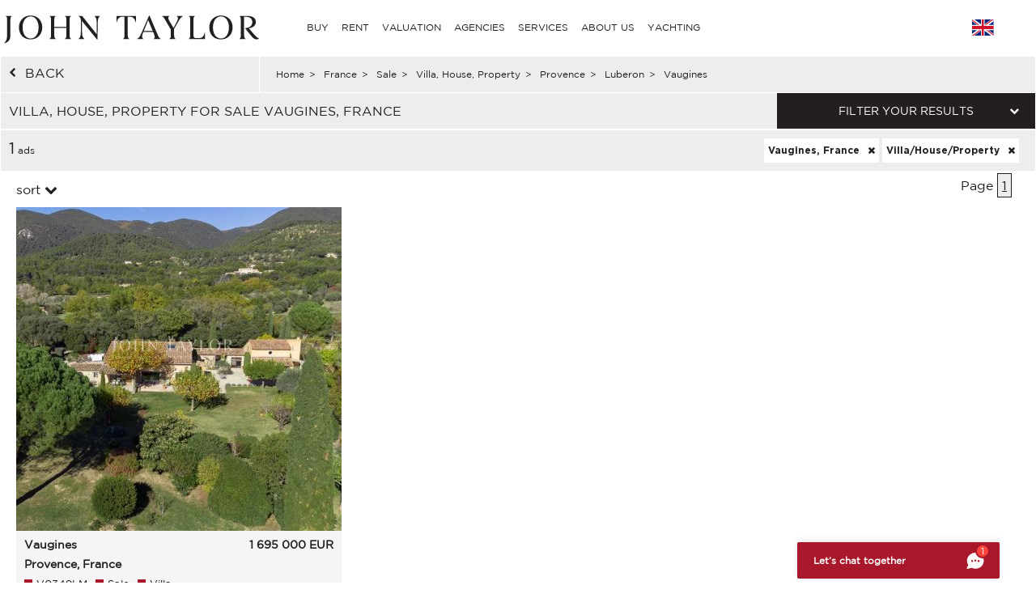

--- FILE ---
content_type: text/html; charset=utf-8
request_url: https://www.john-taylor.com/france/sale/villa-property/provence/luberon/vaugines/
body_size: 13427
content:
<!DOCTYPE html>
<html lang="en-GB">
	<head>
		<!-- Global site tag (gtag.js) - Google Analytics -->
	<!-- Global site tag (gtag.js) - Google Ads: 938168282 -->
	<script async src="https://www.googletagmanager.com/gtag/js?id=UA-7042941-17"></script>
	<script>
		window.dataLayer = window.dataLayer || [];
		function gtag(){dataLayer.push(arguments);}
/*		gtag('set', 'allow_ad_personalization_signals', false);*/
		gtag('js', new Date());

		//Analytics
		gtag('config', 'UA-7042941-17', {
		  'linker': {
		    'domains': ['https://john-taylor.network/', 'https://john-taylor.careers/', 'https://www.john-taylor.fr/', 'https://www.john-taylor.it/', 'https://www.john-taylor.es/', 'https://www.john-taylor.de/', 'https://www.john-taylor.ru.com/', 'https://www.john-taylor.cz/', 'https://www.john-taylor.pt/']
		  }
		});
		//Adwords
		//gtag('config', 'AW-938168282');
		gtag('config', 'AW-938168282', { 'allow_enhanced_conversions':true } );


	//Adwords telClic
	function gtag_report_conversion(url) {
	  var callback = function () {
	    if (typeof(url) != 'undefined') {
	      window.location = url;
	    }
	  };
	  gtag('event', 'conversion', {
	      'send_to': 'AW-938168282/1qRjCKaRoW4Q2p-tvwM',
	      'event_callback': callback
	  });
	  return false;
	}
	</script>
 	<link rel="preload" href="/assets/fonts/gotham/GothamBook.ttf" as="font" crossorigin>
	<link rel="preload" href="/assets/fonts/fontawesome-webfont.woff2?v=4.6.3" as="font" crossorigin>
<!-- 	<link rel="preload" href="/assets/fonts/AustinArtcurial-Light.woff2" as="font" crossorigin> -->


<!-- Google Tag Manager JT ALL -->
<script>(function(w,d,s,l,i){w[l]=w[l]||[];w[l].push({'gtm.start':
new Date().getTime(),event:'gtm.js'});var f=d.getElementsByTagName(s)[0],
j=d.createElement(s),dl=l!='dataLayer'?'&l='+l:'';j.async=true;j.src=
'https://www.googletagmanager.com/gtm.js?id='+i+dl;f.parentNode.insertBefore(j,f);
})(window,document,'script','dataLayer','GTM-PM6Q9TC');</script>
<!-- End Google Tag Manager -->


<style type="text/css">



</style>
	<link rel="stylesheet" href="/assets/compressed.css?style_css=&page=listing&date=2026-01-21_3">
	
	<link rel="canonical" href="https://www.john-taylor.com/france/sale/villa-property/provence/luberon/vaugines/" />
	<link rel="alternate" hreflang="en-GB" href="https://www.john-taylor.com/france/sale/villa-property/provence/luberon/vaugines/" />
	<link rel="alternate" hreflang="fr-FR" href="https://www.john-taylor.fr/france/vente/maison-villa-propriete/provence/luberon/vaugines/" />
	<link rel="alternate" hreflang="it-IT" href="https://www.john-taylor.it/francia/vendita/casa-villa-proprieta/provenza/luberon/vaugines/" />
	<link rel="alternate" hreflang="es-ES" href="https://www.john-taylor.es/francia/venta/casa-villa-propiedad/provenza/luberon/vaugines/" />
	<link rel="alternate" hreflang="de-DE" href="https://www.john-taylor.de/frankreich/verkauf/wohnung-haus-villa/provence/luberon/vaugines/" />
	<link rel="alternate" hreflang="ru-RU" href="https://www.john-taylor.ru.com/francija/prodaza/dom-villa-svoystvo/provans/ljuberon/vaugines/" />
	<link rel="alternate" hreflang="cs-CZ" href="https://www.john-taylor.cz/francie/prodej/provence/luberon/vaugines/" />
		<meta charset="utf-8">
		<base href="https://www.john-taylor.com/">
		<title>Sale villa, house, property Vaugines, France</title>
		<meta name="description" content="Villa, House, Property for sale Vaugines, France, our agency offers ads property selection, villa, house, property Vaugines, France." />
		<meta prefix="og: http://ogp.me/ns#"  property="og:type" content="website" />
		<meta prefix="og: http://ogp.me/ns#"  property="og:title" content="Sale villa, house, property Vaugines, France" />
		<meta prefix="og: http://ogp.me/ns#"  property="og:description" content="Villa, House, Property for sale Vaugines, France, our agency offers ads property selection, villa, house, property Vaugines, France." />
		<meta prefix="og: http://ogp.me/ns#"  property="og:image" content="https://www.john-taylor.com/images/home/share.jpg" />
		<meta prefix="og: http://ogp.me/ns#"  property="og:url" content="https://www.john-taylor.com/france/sale/villa-property/provence/luberon/vaugines/" />
		<link href="https://www.john-taylor.com/images/home/share.jpg" rel="image_src"  />
		<meta name="viewport" content="width=device-width, initial-scale=1.0" />
		
		<!--[if gte IE 9]>
			<link rel="stylesheet" type="text/css" href="https://www.john-taylor.com/assets/css/ie9.css" />
		<![endif]-->
		<link rel="shortcut icon" href="https://www.john-taylor.com/favicon.gif">
		
		
				<script type="text/javascript" src="//static.criteo.net/js/ld/ld.js" async="true"></script>
		<script type="text/javascript">
			window.criteo_q = window.criteo_q || [];
			window.criteo_q.push(
			{ event: "setAccount", account: 20920 },
			{ event: "setSiteType", type: "d" },
			{ event: "setEmail", email: "" },
			{ event: "viewList", item: ["V0349LM"] }
			);
		</script>
		
	</head>
	<body onload="searchFormLoad();">

		<header>
				<style type="text/css">
		@media only screen and (max-width: 768px) {.cell-logo img {max-width: 230px !important;}} @media only screen and (min-width: 769px){.logosvg {padding: 5px 0px 0;}}
	</style>
	<nav id="nav-panel" class="box-outer row">
	<div class="box-inner row innercssmenu">
	<div class="cell col-md-3 col-xs-8 cell-logo" id='logo'>
		<a class="logoa" title="John Taylor" href="https://www.john-taylor.com/">
			<img class="logosvg" src="/images/logo-jt-black_v2.svg" alt="John Taylor">
		</a>
	</div>
	<div id="cssmenu" class="cell col-md-8 col-xs-2 cell-nav">
		<ul>
<li>
<a href="https://www.john-taylor.com/france/sale/villa-property/provence/luberon/vaugines/#" title="BUY" >BUY</a>
<ul>
<li>
<a href="https://www.john-taylor.com/caribbean/sale/" title="Sale CARIBBEAN" >CARIBBEAN</a>
</li>
<li>
<a href="https://www.john-taylor.com/cyprus/sale/" title="Sale CYPRUS" >CYPRUS</a>
<ul>
<li>
<a href="https://www.john-taylor.com/cyprus/sale/famagusta/" title="Sale FAMAGUSTA" >FAMAGUSTA</a>
</li>
<li>
<a href="https://www.john-taylor.com/cyprus/sale/limassol/" title="Sale LIMASSOL" >LIMASSOL</a>
</li>
<li>
<a href="https://www.john-taylor.com/cyprus/sale/nicosia/" title="Sale NICOSIA" >NICOSIA</a>
</li>
<li>
<a href="https://www.john-taylor.com/cyprus/sale/paphos/" title="Sale PAPHOS" >PAPHOS</a>
</li>
</ul>
</li>
<li>
<a href="https://www.john-taylor.com/france/sale/" title="Sale FRANCE" >FRANCE</a>
<ul>
<li>
<a href="https://www.john-taylor.com/france/sale/french-alps/" title="Sale FRENCH ALPS" >FRENCH ALPS</a>
</li>
<li>
<a href="https://www.john-taylor.com/france/sale/french-riviera-cote-d-azur/" title="Sale FRENCH RIVIERA" >FRENCH RIVIERA</a>
</li>
<li>
<a href="https://www.john-taylor.com/france/sale/normandy/" title="Sale NORMANDY" >NORMANDY</a>
</li>
<li>
<a href="https://www.john-taylor.com/france/sale/paris/" title="Sale PARIS" >PARIS</a>
</li>
<li>
<a href="https://www.john-taylor.com/france/sale/provence/" title="Sale PROVENCE" >PROVENCE</a>
</li>
<li>
<a href="https://www.john-taylor.com/france/sale/rhone-alpes/" title="Sale RHÔNE-ALPES" >RHÔNE-ALPES</a>
</li>
<li>
<a href="https://www.john-taylor.com/france/sale/south-west/" title="Sale SOUTH WEST" >SOUTH WEST</a>
</li>
</ul>
</li>
<li>
<a href="https://www.john-taylor.com/italy/sale/" title="Sale ITALY" >ITALY</a>
<ul>
<li>
<a href="https://www.john-taylor.com/italy/sale/lake-como/" title="Sale COMO" >COMO</a>
</li>
<li>
<a href="https://www.john-taylor.com/italy/sale/milan/" title="Sale MILAN" >MILAN</a>
</li>
<li>
<a href="https://www.john-taylor.com/italy/sale/tuscany/" title="Sale TUSCANY" >TUSCANY</a>
</li>
</ul>
</li>
<li>
<a href="https://www.john-taylor.com/morocco/sale/" title="Sale MOROCCO" >MOROCCO</a>
<ul>
<li>
<a href="https://www.john-taylor.com/morocco/sale/essaouira/" title="Sale ESSAOUIRA" >ESSAOUIRA</a>
</li>
<li>
<a href="https://www.john-taylor.com/morocco/sale/marrakech/" title="Sale MARRAKECH" >MARRAKECH</a>
</li>
<li>
<a href="https://www.john-taylor.com/morocco/sale/tanger/" title="Sale TANGER" >TANGER</a>
</li>
</ul>
</li>
<li>
<a href="https://www.john-taylor.com/portugal/sale/" title="Sale PORTUGAL" >PORTUGAL</a>
<ul>
<li>
<a href="https://www.john-taylor.com/portugal/sale/cascais/" title="Sale CASCAIS" >CASCAIS</a>
</li>
<li>
<a href="https://www.john-taylor.com/portugal/sale/comporta/" title="Sale COMPORTA" >COMPORTA</a>
</li>
<li>
<a href="https://www.john-taylor.com/portugal/sale/lisbon/" title="Sale LISBON" >LISBON</a>
</li>
</ul>
</li>
<li>
<a href="https://www.john-taylor.com/principality-of-monaco/sale/" title="Sale PRINCIPALITY OF MONACO" >PRINCIPALITY OF MONACO</a>
<ul>
<li>
<a href="https://www.john-taylor.com/principality-of-monaco/sale/carre-d-or/" title="Sale CARRÉ D'OR" >CARRÉ D'OR</a>
</li>
<li>
<a href="https://www.john-taylor.com/principality-of-monaco/sale/fontvieille/" title="Sale FONTVIEILLE" >FONTVIEILLE</a>
</li>
<li>
<a href="https://www.john-taylor.com/principality-of-monaco/sale/jardin-exotique/" title="Sale JARDIN EXOTIQUE" >JARDIN EXOTIQUE</a>
</li>
<li>
<a href="https://www.john-taylor.com/principality-of-monaco/sale/la-condamine/" title="Sale LA CONDAMINE" >LA CONDAMINE</a>
</li>
<li>
<a href="https://www.john-taylor.com/principality-of-monaco/sale/larvotto/" title="Sale LARVOTTO" >LARVOTTO</a>
</li>
<li>
<a href="https://www.john-taylor.com/principality-of-monaco/sale/monte-carlo/" title="Sale MONTE-CARLO" >MONTE-CARLO</a>
</li>
</ul>
</li>
<li>
<a href="https://www.john-taylor.com/spain/sale/" title="Sale SPAIN" >SPAIN</a>
<ul>
<li>
<a href="https://www.john-taylor.com/spain/sale/andalusia/" title="Sale ANDALUSIA" >ANDALUSIA</a>
</li>
<li>
<a href="https://www.john-taylor.com/spain/sale/castile-and-leon/" title="Sale CASTILE AND LEÓN" >CASTILE AND LEÓN</a>
</li>
<li>
<a href="https://www.john-taylor.com/spain/sale/castilla-la-mancha/" title="Sale CASTILLA-LA MANCHA" >CASTILLA-LA MANCHA</a>
</li>
<li>
<a href="https://www.john-taylor.com/spain/sale/catalonia/" title="Sale CATALONIA" >CATALONIA</a>
</li>
<li>
<a href="https://www.john-taylor.com/spain/sale/comunidad-valenciana/" title="Sale COMUNIDAD VALENCIANA" >COMUNIDAD VALENCIANA</a>
</li>
<li>
<a href="https://www.john-taylor.com/spain/sale/galicia/" title="Sale GALICIA" >GALICIA</a>
</li>
<li>
<a href="https://www.john-taylor.com/spain/sale/ibiza/" title="Sale IBIZA" >IBIZA</a>
</li>
<li>
<a href="https://www.john-taylor.com/spain/sale/madrid/" title="Sale MADRID" >MADRID</a>
</li>
<li>
<a href="https://www.john-taylor.com/spain/sale/madrid-surroundings/" title="Sale MADRID SURROUNDINGS" >MADRID SURROUNDINGS</a>
</li>
<li>
<a href="https://www.john-taylor.com/spain/sale/mallorca/" title="Sale MALLORCA" >MALLORCA</a>
</li>
<li>
<a href="https://www.john-taylor.com/spain/sale/menorca/" title="Sale MENORCA" >MENORCA</a>
</li>
</ul>
</li>
<li>
<a href="https://www.john-taylor.com/switzerland/sale/" title="Sale SWITZERLAND" >SWITZERLAND</a>
<ul>
<li>
<a href="https://www.john-taylor.com/switzerland/sale/fribourg/" title="Sale FRIBOURG" >FRIBOURG</a>
</li>
<li>
<a href="https://www.john-taylor.com/switzerland/sale/geneva/" title="Sale GENEVA" >GENEVA</a>
</li>
<li>
<a href="https://www.john-taylor.com/switzerland/sale/swiss-alps/" title="Sale SWISS ALPS" >SWISS ALPS</a>
</li>
<li>
<a href="https://www.john-taylor.com/switzerland/sale/vaud/" title="Sale VAUD" >VAUD</a>
</li>
</ul>
</li>
<li>
<a href="https://www.john-taylor.com/uae/sale/" title="Sale United Arab Emirates" >United Arab Emirates</a>
</li>
<li>
<a href="https://www.john-taylor.com/united-states/sale/" title="Sale UNITED STATES" >UNITED STATES</a>
<ul>
<li>
<a href="https://www.john-taylor.com/united-states/sale/new-york/" title="Sale NEW YORK" >NEW YORK</a>
</li>
<li>
<a href="https://www.john-taylor.com/united-states/sale/south-florida/" title="Sale SOUTH FLORIDA" >SOUTH FLORIDA</a>
</li>
</ul>
</li>
</ul>
</li>
<li>
<a href="https://www.john-taylor.com/france/sale/villa-property/provence/luberon/vaugines/#" title="RENT" >RENT</a>
<ul>
<li>
<a href="https://www.john-taylor.com/france/sale/villa-property/provence/luberon/vaugines/#" title="HOLIDAYS" >HOLIDAYS</a>
<ul>
<li>
<a href="https://www.john-taylor.com/caribbean/seasonal-rental/" title="Seasonal rental CARIBBEAN" >CARIBBEAN</a>
</li>
<li>
<a href="https://www.john-taylor.com/france/seasonal-rental/" title="Seasonal rental FRANCE" >FRANCE</a>
<ul>
<li>
<a href="https://www.john-taylor.com/france/seasonal-rental/french-riviera-cote-d-azur/" title="Seasonal rental FRENCH RIVIERA" >FRENCH RIVIERA</a>
</li>
<li>
<a href="https://www.john-taylor.com/france/seasonal-rental/provence/" title="Seasonal rental PROVENCE" >PROVENCE</a>
</li>
<li>
<a href="https://www.john-taylor.com/france/seasonal-rental/south-west/" title="Seasonal rental SOUTH WEST" >SOUTH WEST</a>
</li>
</ul>
</li>
<li>
<a href="https://www.john-taylor.com/portugal/seasonal-rental/" title="Seasonal rental PORTUGAL" >PORTUGAL</a>
</li>
<li>
<a href="https://www.john-taylor.com/spain/seasonal-rental/" title="Seasonal rental SPAIN" >SPAIN</a>
<ul>
<li>
<a href="https://www.john-taylor.com/spain/seasonal-rental/ibiza/" title="Seasonal rental IBIZA" >IBIZA</a>
</li>
<li>
<a href="https://www.john-taylor.com/spain/seasonal-rental/mallorca/" title="Seasonal rental MALLORCA" >MALLORCA</a>
</li>
<li>
<a href="https://www.john-taylor.com/spain/seasonal-rental/menorca/" title="Seasonal rental MENORCA" >MENORCA</a>
</li>
</ul>
</li>
<li>
<a href="https://www.john-taylor.com/switzerland/seasonal-rental/" title="Seasonal rental SWITZERLAND" >SWITZERLAND</a>
</li>
</ul>
</li>
<li>
<a href="https://www.john-taylor.com/france/sale/villa-property/provence/luberon/vaugines/#" title="EVENTS" >EVENTS</a>
<ul>
<li>
<a href="https://www.john-taylor.com/france/event/" title="Event FRANCE" >FRANCE</a>
</li>
</ul>
</li>
<li>
<a href="https://www.john-taylor.com/france/sale/villa-property/provence/luberon/vaugines/#" title="LONG TERM" >LONG TERM</a>
<ul>
<li>
<a href="https://www.john-taylor.com/cyprus/rental/" title="Rental CYPRUS" >CYPRUS</a>
</li>
<li>
<a href="https://www.john-taylor.com/france/rental/" title="Rental FRANCE" >FRANCE</a>
<ul>
<li>
<a href="https://www.john-taylor.com/france/rental/french-riviera-cote-d-azur/" title="Rental FRENCH RIVIERA" >FRENCH RIVIERA</a>
</li>
<li>
<a href="https://www.john-taylor.com/france/rental/paris/" title="Rental PARIS" >PARIS</a>
</li>
<li>
<a href="https://www.john-taylor.com/france/rental/provence/" title="Rental PROVENCE" >PROVENCE</a>
</li>
<li>
<a href="https://www.john-taylor.com/france/rental/south-west/" title="Rental SOUTH WEST" >SOUTH WEST</a>
</li>
</ul>
</li>
<li>
<a href="https://www.john-taylor.com/italy/rental/" title="Rental ITALY" >ITALY</a>
<ul>
<li>
<a href="https://www.john-taylor.com/italy/rental/lake-como/" title="Rental COMO" >COMO</a>
</li>
<li>
<a href="https://www.john-taylor.com/italy/rental/milan/" title="Rental MILAN" >MILAN</a>
</li>
<li>
<a href="https://www.john-taylor.com/italy/rental/tuscany/" title="Rental TUSCANY" >TUSCANY</a>
</li>
</ul>
</li>
<li>
<a href="https://www.john-taylor.com/portugal/rental/" title="Rental PORTUGAL" >PORTUGAL</a>
</li>
<li>
<a href="https://www.john-taylor.com/principality-of-monaco/rental/" title="Rental PRINCIPALITY OF MONACO" >PRINCIPALITY OF MONACO</a>
<ul>
<li>
<a href="https://www.john-taylor.com/principality-of-monaco/rental/carre-d-or/" title="Rental CARRÉ D'OR" >CARRÉ D'OR</a>
</li>
<li>
<a href="https://www.john-taylor.com/principality-of-monaco/rental/fontvieille/" title="Rental FONTVIEILLE" >FONTVIEILLE</a>
</li>
<li>
<a href="https://www.john-taylor.com/principality-of-monaco/rental/moneghetti/" title="Rental MONEGHETTI" >MONEGHETTI</a>
</li>
<li>
<a href="https://www.john-taylor.com/principality-of-monaco/rental/monte-carlo/" title="Rental MONTE-CARLO" >MONTE-CARLO</a>
</li>
</ul>
</li>
<li>
<a href="https://www.john-taylor.com/spain/rental/" title="Rental SPAIN" >SPAIN</a>
<ul>
<li>
<a href="https://www.john-taylor.com/spain/rental/ibiza/" title="Rental IBIZA" >IBIZA</a>
</li>
<li>
<a href="https://www.john-taylor.com/spain/rental/madrid/" title="Rental MADRID" >MADRID</a>
</li>
<li>
<a href="https://www.john-taylor.com/spain/rental/madrid-surroundings/" title="Rental MADRID SURROUNDINGS" >MADRID SURROUNDINGS</a>
</li>
<li>
<a href="https://www.john-taylor.com/spain/rental/mallorca/" title="Rental MALLORCA" >MALLORCA</a>
</li>
</ul>
</li>
<li>
<a href="https://www.john-taylor.com/switzerland/rental/" title="Rental SWITZERLAND" >SWITZERLAND</a>
<ul>
<li>
<a href="https://www.john-taylor.com/switzerland/rental/swiss-alps/" title="Rental SWISS ALPS" >SWISS ALPS</a>
</li>
<li>
<a href="https://www.john-taylor.com/switzerland/rental/vaud/" title="Rental VAUD" >VAUD</a>
</li>
</ul>
</li>
<li>
<a href="https://www.john-taylor.com/uae/rental/" title="Rental United Arab Emirates" >United Arab Emirates</a>
</li>
<li>
<a href="https://www.john-taylor.com/united-states/rental/" title="Rental UNITED STATES" >UNITED STATES</a>
</li>
</ul>
</li>
</ul>
</li>
<li>
<a href="https://www.john-taylor.com/luxury-property-valuation/" title="VALUATION" >VALUATION</a>
</li>
<li>
<a href="https://www.john-taylor.com/france/sale/villa-property/provence/luberon/vaugines/#" title="AGENCIES" >AGENCIES</a>
<ul>
<li>
<a href="https://www.john-taylor.com/luxury-real-estate-agency/andorra/" title="AGENCIES ANDORRA" >ANDORRA</a>
</li>
<li>
<a href="https://www.john-taylor.com/luxury-real-estate-agency/saint-barthelemy/" title="AGENCIES CARIBBEAN" >CARIBBEAN</a>
</li>
<li>
<a href="https://www.john-taylor.com/luxury-real-estate-agency/cyprus/" title="AGENCIES CYPRUS" >CYPRUS</a>
</li>
<li>
<a href="https://www.john-taylor.com/france/sale/villa-property/provence/luberon/vaugines/#" title="AGENCIES FRANCE" >FRANCE</a>
<ul>
<li>
<a href="https://www.john-taylor.com/luxury-real-estate-agency/aix-en-provence/" title="AGENCIES AIX-EN-PROVENCE" >AIX-EN-PROVENCE</a>
</li>
<li>
<a href="https://www.john-taylor.com/luxury-real-estate-agency/alpilles/" title="AGENCIES ALPILLES" >ALPILLES</a>
</li>
<li>
<a href="https://www.john-taylor.com/luxury-real-estate-agency/bordeaux/" title="AGENCIES BORDEAUX" >BORDEAUX</a>
</li>
<li>
<a href="https://www.john-taylor.com/luxury-real-estate-agency/cannes/" title="AGENCIES CANNES" >CANNES</a>
</li>
<li>
<a href="https://www.john-taylor.com/luxury-real-estate-agency/cap-d-antibes/" title="AGENCIES CAP D'ANTIBES" >CAP D'ANTIBES</a>
</li>
<li>
<a href="https://www.john-taylor.com/luxury-real-estate-agency/cap-ferret/" title="AGENCIES CAP FERRET" >CAP FERRET</a>
</li>
<li>
<a href="https://www.john-taylor.com/luxury-real-estate-agency/deauville/" title="AGENCIES DEAUVILLE" >DEAUVILLE</a>
</li>
<li>
<a href="https://www.john-taylor.com/luxury-real-estate-agency/fayence/" title="AGENCIES FAYENCE" >FAYENCE</a>
</li>
<li>
<a href="https://www.john-taylor.com/luxury-real-estate-agency/luberon/" title="AGENCIES LUBERON" >LUBERON</a>
</li>
<li>
<a href="https://www.john-taylor.com/luxury-real-estate-agency/lyon/" title="AGENCIES LYON" >LYON</a>
</li>
<li>
<a href="https://www.john-taylor.com/luxury-real-estate-agency/marseille/" title="AGENCIES MARSEILLE" >MARSEILLE</a>
</li>
<li>
<a href="https://www.john-taylor.com/luxury-real-estate-agency/megeve/" title="AGENCIES MEGEVE" >MEGEVE</a>
</li>
<li>
<a href="https://www.john-taylor.com/luxury-real-estate-agency/mougins/" title="AGENCIES MOUGINS" >MOUGINS</a>
</li>
<li>
<a href="https://www.john-taylor.com/france/sale/villa-property/provence/luberon/vaugines/#" title="PARIS AND SUROUNDING" >PARIS AND SUROUNDING</a>
<ul>
<li id="paris_24852">
<a href="https://www.john-taylor.com/luxury-real-estate-agency/around-paris/" title="AGENCIES AROUND PARIS" >AROUND PARIS</a>
</li>
<li id="paris_3249">
<a href="https://www.john-taylor.com/luxury-real-estate-agency/paris/" title="AGENCIES PARIS" >PARIS</a>
</li>
</ul>
</li>
<li>
<a href="https://www.john-taylor.com/luxury-real-estate-agency/pyla-arcachon/" title="AGENCIES PYLA - ARCACHON" >PYLA - ARCACHON</a>
</li>
<li>
<a href="https://www.john-taylor.com/luxury-real-estate-agency/saint-jean-cap-ferrat/" title="AGENCIES SAINT JEAN CAP FERRAT" >SAINT JEAN CAP FERRAT</a>
</li>
<li>
<a href="https://www.john-taylor.com/luxury-real-estate-agency/saint-paul-de-vence/" title="AGENCIES SAINT-PAUL DE VENCE" >SAINT-PAUL DE VENCE</a>
</li>
<li>
<a href="https://www.john-taylor.com/luxury-real-estate-agency/saint-tropez/" title="AGENCIES SAINT-TROPEZ" >SAINT-TROPEZ</a>
</li>
<li>
<a href="https://www.john-taylor.com/luxury-real-estate-agency/sanary-sur-mer/" title="AGENCIES SANARY-SUR-MER" >SANARY-SUR-MER</a>
</li>
<li>
<a href="https://www.john-taylor.com/luxury-real-estate-agency/valbonne/" title="AGENCIES VALBONNE" >VALBONNE</a>
</li>
</ul>
</li>
<li>
<a href="https://www.john-taylor.com/france/sale/villa-property/provence/luberon/vaugines/#" title="AGENCIES ITALY" >ITALY</a>
<ul>
<li>
<a href="https://www.john-taylor.com/luxury-real-estate-agency/milan/" title="AGENCIES MILAN" >MILAN</a>
</li>
<li>
<a href="https://www.john-taylor.com/luxury-real-estate-agency/tuscany/" title="AGENCIES TUSCANY" >TUSCANY</a>
</li>
</ul>
</li>
<li>
<a href="https://www.john-taylor.com/luxury-real-estate-agency/marrakech/" title="AGENCIES MOROCCO" >MOROCCO</a>
</li>
<li>
<a href="https://www.john-taylor.com/france/sale/villa-property/provence/luberon/vaugines/#" title="AGENCIES PORTUGAL" >PORTUGAL</a>
<ul>
<li>
<a href="https://www.john-taylor.com/luxury-real-estate-agency/comporta/" title="AGENCIES COMPORTA" >COMPORTA</a>
</li>
<li>
<a href="https://www.john-taylor.com/luxury-real-estate-agency/lisbon/" title="AGENCIES LISBON" >LISBON</a>
</li>
</ul>
</li>
<li>
<a href="https://www.john-taylor.com/luxury-real-estate-agency/monaco/" title="AGENCIES PRINCIPALITY OF MONACO" >PRINCIPALITY OF MONACO</a>
</li>
<li>
<a href="https://www.john-taylor.com/france/sale/villa-property/provence/luberon/vaugines/#" title="AGENCIES SPAIN" >SPAIN</a>
<ul>
<li>
<a href="https://www.john-taylor.com/luxury-real-estate-agency/ibiza/" title="AGENCIES IBIZA" >IBIZA</a>
</li>
<li>
<a href="https://www.john-taylor.com/luxury-real-estate-agency/madrid-chamartin/" title="AGENCIES MADRID - CHAMARTÍN" >MADRID - CHAMARTÍN</a>
</li>
<li>
<a href="https://www.john-taylor.com/luxury-real-estate-agency/madrid-chamberi/" title="AGENCIES MADRID - CHAMBERÍ/CENTRO" >MADRID - CHAMBERÍ/CENTRO</a>
</li>
<li>
<a href="https://www.john-taylor.com/luxury-real-estate-agency/pozuelo-de-alarcon/" title="AGENCIES MADRID - POZUELO" >MADRID - POZUELO</a>
</li>
<li>
<a href="https://www.john-taylor.com/luxury-real-estate-agency/madrid/" title="AGENCIES MADRID - SALAMANCA" >MADRID - SALAMANCA</a>
</li>
<li>
<a href="https://www.john-taylor.com/luxury-real-estate-agency/palma-de-mallorca/" title="AGENCIES MALLORCA - PALMA" >MALLORCA - PALMA</a>
</li>
<li>
<a href="https://www.john-taylor.com/luxury-real-estate-agency/santa-ponsa/" title="AGENCIES MALLORCA - SANTA PONSA" >MALLORCA - SANTA PONSA</a>
</li>
<li>
<a href="https://www.john-taylor.com/luxury-real-estate-agency/menorca/" title="AGENCIES MENORCA" >MENORCA</a>
</li>
</ul>
</li>
<li>
<a href="https://www.john-taylor.com/france/sale/villa-property/provence/luberon/vaugines/#" title="AGENCIES SWITZERLAND" >SWITZERLAND</a>
<ul>
<li>
<a href="https://www.john-taylor.com/luxury-real-estate-agency/crans-montana/" title="AGENCIES CRANS-MONTANA" >CRANS-MONTANA</a>
</li>
<li>
<a href="https://www.john-taylor.com/luxury-real-estate-agency/geneva/" title="AGENCIES GENEVA" >GENEVA</a>
</li>
<li>
<a href="https://www.john-taylor.com/luxury-real-estate-agency/gstaad/" title="AGENCIES GSTAAD" >GSTAAD</a>
</li>
<li>
<a href="https://www.john-taylor.com/luxury-real-estate-agency/lausanne/" title="AGENCIES LAUSANNE" >LAUSANNE</a>
</li>
<li>
<a href="https://www.john-taylor.com/luxury-real-estate-agency/montreux/" title="AGENCIES MONTREUX - NYON" >MONTREUX - NYON</a>
</li>
<li>
<a href="https://www.john-taylor.com/luxury-real-estate-agency/sion/" title="AGENCIES SION" >SION</a>
</li>
<li>
<a href="https://www.john-taylor.com/luxury-real-estate-agency/verbier/" title="AGENCIES VERBIER" >VERBIER</a>
</li>
</ul>
</li>
<li>
<a href="https://www.john-taylor.com/luxury-real-estate-agency/dubai/" title="AGENCIES UNITED ARAB EMIRATES" >UNITED ARAB EMIRATES</a>
</li>
</ul>
</li>
<li>
<a href="https://www.john-taylor.com/france/sale/villa-property/provence/luberon/vaugines/#" title="SERVICES" >SERVICES</a>
<ul>
<li>
<a href="https://www.john-taylor.com/property-management/" title="PROPERTY MANAGEMENT" >PROPERTY MANAGEMENT</a>
</li>
<li>
<a href="https://www.john-taylor.com/france/sale/villa-property/provence/luberon/vaugines/#" title="DEVELOPMENT" >DEVELOPMENT</a>
<ul>
<li>
<a href="https://www.john-taylor.com/cyprus/new-construction/" title="New construction CYPRUS" >CYPRUS</a>
<ul>
<li>
<a href="https://www.john-taylor.com/cyprus/new-construction/limassol/" title="New construction LIMASSOL" >LIMASSOL</a>
</li>
<li>
<a href="https://www.john-taylor.com/cyprus/new-construction/nicosia/" title="New construction NICOSIA" >NICOSIA</a>
</li>
<li>
<a href="https://www.john-taylor.com/cyprus/new-construction/paphos/" title="New construction PAPHOS" >PAPHOS</a>
</li>
</ul>
</li>
<li>
<a href="https://www.john-taylor.com/portugal/new-construction/" title="New construction PORTUGAL" >PORTUGAL</a>
<ul>
<li>
<a href="https://www.john-taylor.com/portugal/new-construction/comporta/" title="New construction COMPORTA" >COMPORTA</a>
</li>
<li>
<a href="https://www.john-taylor.com/portugal/new-construction/lisbon/" title="New construction LISBON" >LISBON</a>
</li>
</ul>
</li>
<li>
<a href="https://www.john-taylor.com/spain/new-construction/" title="New construction SPAIN" >SPAIN</a>
<ul>
<li>
<a href="https://www.john-taylor.com/spain/new-construction/andalusia/" title="New construction ANDALUSIA" >ANDALUSIA</a>
</li>
<li>
<a href="https://www.john-taylor.com/spain/new-construction/catalonia/" title="New construction CATALONIA" >CATALONIA</a>
</li>
<li>
<a href="https://www.john-taylor.com/spain/new-construction/ibiza/" title="New construction IBIZA" >IBIZA</a>
</li>
<li>
<a href="https://www.john-taylor.com/spain/new-construction/madrid/" title="New construction MADRID" >MADRID</a>
</li>
<li>
<a href="https://www.john-taylor.com/spain/new-construction/madrid-surroundings/" title="New construction MADRID SURROUNDINGS" >MADRID SURROUNDINGS</a>
</li>
<li>
<a href="https://www.john-taylor.com/spain/new-construction/mallorca/" title="New construction MALLORCA" >MALLORCA</a>
</li>
<li>
<a href="https://www.john-taylor.com/spain/new-construction/menorca/" title="New construction MENORCA" >MENORCA</a>
</li>
</ul>
</li>
<li>
<a href="https://www.john-taylor.com/switzerland/new-construction/" title="New construction SWITZERLAND" >SWITZERLAND</a>
</li>
<li>
<a href="https://www.john-taylor.com/uae/new-construction/" title="New construction United Arab Emirates" >United Arab Emirates</a>
</li>
</ul>
</li>
<li>
<a href="https://www.john-taylor.com/france/sale/villa-property/provence/luberon/vaugines/#" title="BUSINESSES" >BUSINESSES</a>
<ul>
<li>
<a href="https://www.john-taylor.com/cyprus/businesses/" title="BUSINESSES CYPRUS" >CYPRUS</a>
</li>
<li>
<a href="https://www.john-taylor.com/france/businesses/" title="BUSINESSES FRANCE" >FRANCE</a>
</li>
<li>
<a href="https://www.john-taylor.com/italy/businesses/" title="BUSINESSES ITALY" >ITALY</a>
</li>
<li>
<a href="https://www.john-taylor.com/principality-of-monaco/businesses/" title="BUSINESSES PRINCIPALITY OF MONACO" >PRINCIPALITY OF MONACO</a>
<ul>
<li>
<a href="https://www.john-taylor.com/principality-of-monaco/businesses/carre-d-or/" title="BUSINESSES CARRÉ D'OR" >CARRÉ D'OR</a>
</li>
<li>
<a href="https://www.john-taylor.com/principality-of-monaco/businesses/fontvieille/" title="BUSINESSES FONTVIEILLE" >FONTVIEILLE</a>
</li>
<li>
<a href="https://www.john-taylor.com/principality-of-monaco/businesses/la-condamine/" title="BUSINESSES LA CONDAMINE" >LA CONDAMINE</a>
</li>
<li>
<a href="https://www.john-taylor.com/principality-of-monaco/businesses/moneghetti/" title="BUSINESSES MONEGHETTI" >MONEGHETTI</a>
</li>
</ul>
</li>
<li>
<a href="https://www.john-taylor.com/spain/businesses/" title="BUSINESSES SPAIN" >SPAIN</a>
<ul>
<li>
<a href="https://www.john-taylor.com/spain/businesses/ibiza/" title="BUSINESSES IBIZA" >IBIZA</a>
</li>
<li>
<a href="https://www.john-taylor.com/spain/businesses/madrid/" title="BUSINESSES MADRID" >MADRID</a>
</li>
<li>
<a href="https://www.john-taylor.com/spain/businesses/mallorca/" title="BUSINESSES MALLORCA" >MALLORCA</a>
</li>
<li>
<a href="https://www.john-taylor.com/spain/businesses/menorca/" title="BUSINESSES MENORCA" >MENORCA</a>
</li>
</ul>
</li>
<li>
<a href="https://www.john-taylor.com/switzerland/businesses/" title="BUSINESSES SWITZERLAND" >SWITZERLAND</a>
<ul>
<li>
<a href="https://www.john-taylor.com/switzerland/businesses/swiss-alps/" title="BUSINESSES SWISS ALPS" >SWISS ALPS</a>
</li>
<li>
<a href="https://www.john-taylor.com/switzerland/businesses/vaud/" title="BUSINESSES VAUD" >VAUD</a>
</li>
</ul>
</li>
</ul>
</li>
<li>
<a href="https://www.john-taylor.com/lifecapital/" title="LIFE CAPITAL" >LIFE CAPITAL</a>
</li>
<li>
<a href="https://www.john-taylor.com/capitalmarkets/" title="CAPITAL MARKETS" >CAPITAL MARKETS</a>
</li>
<li>
<a href="https://www.john-taylor.com/luxuryconcierge/" title="LUXURY CONCIERGE" >LUXURY CONCIERGE</a>
</li>
</ul>
</li>
<li>
<a href="https://www.john-taylor.com/france/sale/villa-property/provence/luberon/vaugines/#" title="ABOUT US" >ABOUT US</a>
<ul>
<li>
<a href="#" title="JOHN TAYLOR" >JOHN TAYLOR</a>
<ul>
<li>
<a href="https://www.john-taylor.com/history-luxury-property-john-taylor/" title="HISTORY" >HISTORY</a>
</li>
<li>
<a href="https://www.john-taylor.com/magazine-luxury-property-john-taylor/" title="MAGAZINES" >MAGAZINES</a>
</li>
<li>
<a href="https://john-taylor.network/" title="BECOME AN AFFILIATE" >BECOME AN AFFILIATE</a>
</li>
<li>
<a href="https://john-taylor.careers/" title="CAREERS" >CAREERS</a>
</li>
<li>
<a href="/jtblog/" title="BLOG" >BLOG</a>
</li>
<li>
<a href="/press-review/" title="PRESS REVIEW" >PRESS REVIEW</a>
</li>
</ul>
</li>
<li>
<a href="https://www.artcurial.com/en" title="ARTCURIAL GROUP" >ARTCURIAL GROUP</a>
<ul>
<li>
<a href="https://www.artcurial.com/en" title="ARTCURIAL" >ARTCURIAL</a>
</li>
<li>
<a href="https://www.arqana.com/" title="ARQANA" >ARQANA</a>
</li>
<li>
<a href="https://www.artcurial.com/en" title="NEWS" >NEWS</a>
</li>
</ul>
</li>
<li>
<a href="#" title="PARTNERS" >PARTNERS</a>
<ul>
<li>
<a href="/compass/" title="COMPASS" >COMPASS</a>
</li>
<li>
<a href="/camper-nicholsons/" title="CAMPER & NICHOLSONS" >CAMPER & NICHOLSONS</a>
</li>
</ul>
</li>
</ul>
</li>
<li>
<a href="https://www.john-taylor.com/yacht/" title="YACHTING" >YACHTING</a>
<ul>
<li>
<a href="https://www.john-taylor.com/sale/yacht/" title="BUY" >BUY</a>
</li>
<li>
<a href="https://www.john-taylor.com/rental/yacht/" title="CHARTER" >CHARTER</a>
</li>
</ul>
</li>
</ul>

	</div>
	<div class="cell col-md-1 col-xs-2 cell-pref">
		<button class="butt-setting butt-setting-uk" id="butt-setting" ></button>
			<div class="pref-panel" id="settings">
	<div class="row pref-lang">
		<a href="https://www.john-taylor.com/france/sale/villa-property/provence/luberon/vaugines/" id="lang_uk" class="lang-en labelpref">ENG</a>
		<a href="https://www.john-taylor.fr/france/vente/maison-villa-propriete/provence/luberon/vaugines/" id="lang_fr" class="lang-fr labelpref">FRA</a>
		<a href="https://www.john-taylor.it/francia/vendita/casa-villa-proprieta/provenza/luberon/vaugines/" id="lang_it" class="lang-it labelpref">ITA</a>
		<a href="https://www.john-taylor.es/francia/venta/casa-villa-propiedad/provenza/luberon/vaugines/" id="lang_es" class="lang-es labelpref">ESP</a>
		<a href="https://www.john-taylor.de/frankreich/verkauf/wohnung-haus-villa/provence/luberon/vaugines/" id="lang_de" class="lang-de labelpref">DEU</a>
		<a href="https://www.john-taylor.ru.com/francija/prodaza/dom-villa-svoystvo/provans/ljuberon/vaugines/" id="lang_ru" class="lang-ru labelpref">RUS</a>
		<a href="https://www.john-taylor.cz/francie/prodej/provence/luberon/vaugines/" id="lang_cs" class="lang-cs labelpref">CZE</a>
		<a href="https://www.john-taylor.pt/franca/venda/casa-vila-propriedade/provenca/luberon/vaugines/" id="lang_pt" class="lang-pt labelpref">PRT</a>
	</div>
	<div class="row pref-currency">
		<a id="currency_eur" onclick="location.href=insertParam('currency', 'EUR', location.href)" class="cur-eur labelpref">EUR</a>
		<a id="currency_gbp" onclick="location.href=insertParam('currency', 'GBP', location.href)" class="cur-gbp labelpref">GBP</a>
		<a id="currency_usd" onclick="location.href=insertParam('currency', 'USD', location.href)" class="cur-usd labelpref">USD</a>
		<a id="currency_chf" onclick="location.href=insertParam('currency', 'CHF', location.href)" class="cur-chf labelpref">CHF</a>
		<a id="currency_czk" onclick="location.href=insertParam('currency', 'CZK', location.href)" class="cur-czk labelpref">CZK</a>
	</div>
	<div class="row pref-currency">
		<a id="currency_qar" onclick="location.href=insertParam('currency', 'QAR', location.href)" class="cur-qar labelpref">QAR</a>
		<a id="currency_col" onclick="location.href=insertParam('currency', 'COP', location.href)" class="cur-col labelpref">COL</a>
		<a id="currency_sar" onclick="location.href=insertParam('currency', 'SAR', location.href)" class="cur-sar labelpref">SAR</a>
		<a id="currency_mur" onclick="location.href=insertParam('currency', 'MUR', location.href)" class="cur-mur labelpref">MUR</a>
		<a id="currency_aed" onclick="location.href=insertParam('currency', 'AED', location.href)" class="cur-aed labelpref">AED</a>
	</div>
	<div class="row pref-units">
		<a id="units_sqm" onclick="location.href=insertParam('units', 'SQM', location.href)" class="units_sqm btn labelpref">METRIC</a>
		<a id="units_ft" onclick="location.href=insertParam('units', 'FT', location.href)" class="units_ft btn labelpref">IMPERIAL</a>
	</div>
</div>
	</div>
	</div>
	</nav>
			<div class="box-outer listing-header-panel">
				<div class="box-inner row">
					<div class="cell col-md-3 col-xs-6 back-link"><a title="back" class="btn btn-icon-left" href="https://www.john-taylor.com/">back</a></div>
					<div class="cell col-xs-9 breadcrumbs">
						<p itemscope itemtype="http://schema.org/BreadcrumbList">
<span class="divider">&gt;</span>
<span itemprop="itemListElement" itemscope itemtype="http://schema.org/ListItem">
<a itemprop="item" title="John Taylor real estate" href="https://www.john-taylor.com/"><span itemprop="name">Home</span></a>
<meta itemprop="position" content="1" />
</span>

<span class="divider">&gt;</span>
<span itemprop="itemListElement" itemscope itemtype="http://schema.org/ListItem">
<a itemprop="item" title="France" href="https://www.john-taylor.com/france/"><span itemprop="name">France</span></a>
<meta itemprop="position" content="2" />
</span>

<span class="divider">&gt;</span>
<span itemprop="itemListElement" itemscope itemtype="http://schema.org/ListItem">
<a itemprop="item" title="Sale" href="https://www.john-taylor.com/france/sale/"><span itemprop="name">Sale</span></a>
<meta itemprop="position" content="3" />
</span>

<span class="divider">&gt;</span>
<span itemprop="itemListElement" itemscope itemtype="http://schema.org/ListItem">
<a itemprop="item" title="Villa, House, Property" href="https://www.john-taylor.com/france/sale/villa-property/"><span itemprop="name">Villa, House, Property</span></a>
<meta itemprop="position" content="4" />
</span>

<span class="divider">&gt;</span>
<span itemprop="itemListElement" itemscope itemtype="http://schema.org/ListItem">
<a itemprop="item" title="Provence" href="https://www.john-taylor.com/france/sale/villa-property/provence/"><span itemprop="name">Provence</span></a>
<meta itemprop="position" content="5" />
</span>

<span class="divider">&gt;</span>
<span itemprop="itemListElement" itemscope itemtype="http://schema.org/ListItem">
<a itemprop="item" title="Luberon" href="https://www.john-taylor.com/france/sale/villa-property/provence/luberon/"><span itemprop="name">Luberon</span></a>
<meta itemprop="position" content="6" />
</span>

<span class="divider">&gt;</span>
<span itemprop="itemListElement" itemscope itemtype="http://schema.org/ListItem">
<a itemprop="item" title="Vaugines" href="https://www.john-taylor.com/france/sale/villa-property/provence/luberon/vaugines/"><span itemprop="name">Vaugines</span></a>
<meta itemprop="position" content="7" />
</span>
</p>
					</div>
					<div class="cell col-md-9 col-xs-12"><h1 class="section-title">Villa, House, Property for sale Vaugines, France</h1></div>

						<div class="cell col-md-3 col-xs-6 filter-toggle"><button class="btn js-more-options nofilter">Filter your results</button></div>
							<div class="cell col-xs-12 list-search">
								<form id="refinesearch">
									<div class="row js-search-extended">
										<div class="tab_listing cell col-xs-12">
											<ul class="tabs-category">
												<li>
													<input id="nte1" class="nature" type="radio" name="nature" value="1" checked>
													<label for="nte1">buy</label>
												</li>
<!-- 												<li>
													<input id="nte2" class="nature" type="radio" name="nature" value="3">
													<label for="nte2">holidays</label>
												</li> -->
												<li id="moreli3">
													<input id="nte3" class="nature" type="radio" name="nature" value="2|3">
													<label for="nte3">rent</label>
												</li>
												<li id="moreli">
													<input id="ntemore" type="radio">
													<label for="ntemore">&nbsp;&nbsp;+&nbsp;&nbsp;</label>
													<ul id="moreul">

														<li id="moreli4">
															<input id="nte7" class="nature" type="radio" name="nature" value="7">
															<label for="nte7">businesses</label>
														</li>
														<li id="moreli5">
															<input id="nte4" class="nature" type="radio" name="nature" value="4">
															<label for="nte4">DEVELOPMENT</label>
														</li>
													</ul>
												</li>
											</ul>
										</div>
										<div class="cell col-xs-12 search-main">
											<select style="display:none;" placeholder="Country, city or property reference ?" multiple name="sectorisation" id="sectorisation" /></select>
											<div class="btn-holder">
												<input id="submit1" class="btn btn-primary btn-icon-big btn-input" type="submit" value="&#xf002;">
											</div>
											<div class="my-focus-class" id="mytag">
												<div class="btn-holder"><input id="submit2" class="btn btn-primary btn-icon-big btn-input" type="submit" value="&#xf002;"></div>
											</div>	
										</div>
										<!--Type-->
										<div id="jtype" class="cell col-md-6 col-xs-12 type-options">
											<ul class="extend-list">
												<li class="subheader"><label>Property type</label></li>
											</ul>
										</div>
										<!--Bedrooms-->
										<div class="cell col-md-6 col-xs-12 room-options">
											<ul class="extend-list">
												<li class="subheader"><label>Bedrooms</label></li>
												<li><input class="bedrooms" id="rms1" type="checkbox" name="bedrooms" value="1|3"><label for="rms1">1-3</label></li>
												<li><input class="bedrooms" id="rms2" type="checkbox" name="bedrooms" value="4|6"><label for="rms2">4-6</label></li>
												<li><input class="bedrooms" id="rms3" type="checkbox" name="bedrooms" value="7|9"><label for="rms3">7-9</label></li>
												<li><input class="bedrooms" id="rms4" type="checkbox" name="bedrooms" value="10|"><label for="rms4">10+</label></li>
											</ul>
											<ul class="extend-list">
												<li class="subheader"><label>Rooms</label></li>
												<li><input class="rooms" id="rrms1" type="checkbox" name="rooms" value="1|2"><label for="rrms1">1-2</label></li>
												<li><input class="rooms" id="rrms2" type="checkbox" name="rooms" value="3|4"><label for="rrms2">3-4</label></li>
												<li><input class="rooms" id="rrms3" type="checkbox" name="rooms" value="5|6"><label for="rrms3">5-6</label></li>
												<li><input class="rooms" id="rrms4" type="checkbox" name="rooms" value="7|9"><label for="rrms4">7-9</label></li>
												<li><input class="rooms" id="rrms5" type="checkbox" name="rooms" value="10|"><label for="rrms5">10+</label></li>
											</ul>
										</div>
										<!--Price-->
										<div class="cell col-xs-12 price-options">
											<ul class="price-range-panel">
												<li class="subheader"><label>Budget</label></li>
												<li>
													<div class="range-slider">
														<input id="price_min" type="hidden" name="price_min" value="" />
														<input id="price_max" type="hidden" name="price_max" value="" />
														<div id="nonlinear"></div>
														<div class="price-range-display row">
															<div class="cell" id="lower-value"></div>
															<div class="cell divider">-</div>
															<div class="cell" id="upper-value"></div>
														</div>
													</div>
												</li>
											</ul>
										</div>

<div class="extend-list">
<input class="currency" id="curr1" type="radio" name="currency" value="EUR"><label for="curr1">EUR</label>
<input class="currency" id="curr2" type="radio" name="currency" value="GBP"><label for="curr2">GBP</label>
<input class="currency" id="curr3" type="radio" name="currency" value="USD"><label for="curr3">USD</label>
<input class="currency" id="curr4" type="radio" name="currency" value="CHF"><label for="curr4">CHF</label>
<input class="currency" id="curr5" type="radio" name="currency" value="AED"><label for="curr5">AED</label>
</div>

 								<div class="cell col-xs-12 price-options">
									<ul class="price-range-panel">
										<li class="subheader">
											<label>Surface area</label>


										</li>
										<li>
											<div class="range-slider">
												<input id="area_min" type="hidden" name="area_min" value="" />
												<input id="area_max" type="hidden" name="area_max" value="" />
												<div id="nonlinear2"></div>
												<div class="price-range-display row"><div class="cell" id="lower-value2"></div><div class="cell divider">-</div><div class="cell" id="upper-value2"></div></div>
											</div>
										</li>
									</ul>
								</div>
<div class="extend-list">
<input class="units" id="units1" type="radio" name="units" value="SQM"><label for="units1">METRIC</label>
<input class="units" id="units2" type="radio" name="units" value="FT"><label for="units2">IMPERIAL</label>
</div>

										<div class="cell col-xs-12">
											<div class="btn-holder align-right">
												<input class="btn btn-primary" type="submit" value="Search" />
											</div>
										</div>        
									</div>
								</form>
						</div>


					<div class="cell col-md-3 col-xs-12 prod-count"><span id="nbad">1</span> ads</div>
					<div class="cell col-md-9 col-xs-12 prod-tags">
						<div class="">
							<div id="localisation"></div>
							<div id="jtypes"></div>
							<div id="bedrooms"></div>
							<div id="rooms"></div>
							<div id="area"></div>
							<div id="price"></div>
							<div id="services"></div>
						</div>
					</div>
				</div>
			</div>
			</header>	
			<main>
				<div class="box-outer results-product-panel">

					<div class="box-inner">
						
					</div>

					<nav></nav>
					<div id="listing-res" class="row">

						<div class="cell col-xs-6">
															<div class="sort-panel">
									<p><span id="sorts">sort</span> <i class="fa fa-chevron-down"></i></p>
									<ul class="sort-list">
										<li class="active"><a rel="nofollow" title="price (low to high)" id="price_asc" href="/france/sale/villa-property/provence/luberon/vaugines/?sort=price_asc">price (low to high)</a></li>
										<li><a rel="nofollow" title="price (High to low)" id="price_desc" href="/france/sale/villa-property/provence/luberon/vaugines/?sort=price_desc">price (High to low)</a></li>
										<li><a rel="nofollow" title="surface (low to high)" id="area_asc" href="/france/sale/villa-property/provence/luberon/vaugines/?sort=area_asc">surface (low to high)</a></li>
										<li><a rel="nofollow" title="surface (high to low)" id="area_desc" href="/france/sale/villa-property/provence/luberon/vaugines/?sort=area_desc">surface (high to low)</a></li>
										<li><a rel="nofollow" title="the most recent" id="new_desc" href="/france/sale/villa-property/provence/luberon/vaugines/?sort=new_desc">the most recent</a></li>
									</ul>
								</div>

						</div>

						<div class="cell col-xs-6">
							<div class="pagination">Page  <a style="text-decoration:underline;width:inherit;height:inherit;text-align:inherit;position:inherit;top:inherit;border:1px solid;padding:5px;background:#EDEDED;" href="https://www.john-taylor.com/france/sale/villa-property/provence/luberon/vaugines/">1</a> </div>
						</div>

						<div itemtype="https://schema.org/Product" itemscope>
							<meta itemprop="name" content="1 ads - Sale villa, house, property Vaugines, France" />
						      <div itemprop="brand" itemtype="https://schema.org/Brand" itemscope>
						        <meta itemprop="name" content="John Taylor" />
						      </div>
							<div itemprop="offers" itemscope itemtype="https://schema.org/AggregateOffer">
								<meta itemprop="lowPrice" content="1695000">
								<meta itemprop="highPrice" content="1695000">
								<meta itemprop="offerCount" content="1">
								<meta itemprop="priceCurrency" content="EUR">
							</div>
						</div>
						
    <div class="cell col-lg-4 col-sm-6 col-xs-12 row">
        <div class="cell product-holder"  itemprop="offers" itemscope itemtype="http://schema.org/Offer" style="cursor: pointer;">
            <a  itemprop="url" class="link_property_view" title="Sale Villa Vaugines"  href="https://www.john-taylor.com/france/sale/villa-property/provence/luberon/vaugines/V0349LM/">
            <div class="prod-image-panel" style="display:flex;justify-content:center;">
                        <img class="" width="680px" alt="Sale Villa Vaugines" src="https://www.john-taylor.com/sale-villa-vaugines-680x400-80-V0349LM-160262899.jpg">
                        <meta itemprop="image" content="https://www.john-taylor.com/sale-villa-vaugines-600x400-80-V0349LM-160262899.jpg" />
                        <h2>
                            <ul class="prod-bullets prod-bullets1 row">
                                <li>Sale </li>
                                <li>Villa</li>
                            </ul>
                        </h2>
                        <meta itemprop="name" content="Sale Villa Vaugines" />
                        <meta itemprop="alternateName" content="Sale real estate" />
                        <meta itemprop="availableAtOrFrom" content="Vaugines 84160" />
                <ul class="bookmark-holder">
                
                
                </ul>
            </div>
            <div class="prod-info-panel" style="position:relative;">
                        <strong class="region product_stong">Vaugines<br>Provence, France</strong>
                        <span class="product_span"><strong class="prop-price"><span itemprop="price" content="1695000.00">1 695 000</span> <span itemprop="priceCurrency">EUR</span></strong></span>
                        <ul class="prod-bullets prod-bullets2 row">
                            <li>V0349LM</li>
                        </ul>
                
                <span class="list_icons"><img alt="Surface area 297 m²" title="Surface area 297 m²" class="property_ic" src="/images/iconsproperty/property_size_black.svg"><small>297 m²</small></span><span class="list_icons"><img alt="Plot 7 607 m²" title="Plot 7 607 m²" class="property_ic" src="/images/iconsproperty/land_area_black.svg"><small>7 607 m²</small></span><span class="list_icons"><img alt="11 Rooms" title="11 Rooms" class="property_ic" src="/images/iconsproperty/rooms_black.svg"><small>11 Rooms</small></span><span class="list_icons"><img alt="Exposure South&nbsp;" title="Exposure South&nbsp;" class="property_ic" src="/images/iconsproperty/exposure_black.svg"><small>South&nbsp;</small></span>
                <div class="desclist" itemprop="description"><h3 style="padding:0px;margin:0px">Vaugines magnificent property ...</h3><span>Just 5 minutes from the village of Lourmarin, 30 minutes from Aix-en-Provence and its TGV ...</span></div>
    
                <span class="desc-holder">
    
                    <input class="desc" id="desc_V0349LM" type="checkbox" />
                    <label title="Property essentials" class="desc-label tooltip" for="desc_V0349LM"></label>
    
                </span>
            </div>  
        </a>
        </div>
        
    </div>
       
    
					</div>
				</div>

				<div class="box-outer">
					<div class="row">
						<div class="cell col-xs-6 back-link"><a title="back" class="btn btn-icon-left" href="javascript:history.back();">back</a></div>
						<div class="cell col-xs-6 pagination" style="padding-right: 15px;">Page  <a style="text-decoration:underline;width:inherit;height:inherit;text-align:inherit;position:inherit;top:inherit;border:1px solid;padding:5px;background:#EDEDED;" href="https://www.john-taylor.com/france/sale/villa-property/provence/luberon/vaugines/">1</a> </div>
					</div>
				</div>

				<div id="seo-links-panel" class="box-outer seo-compact">
					<div class="box-inner">
						<span class="quick-holder">
							Quick links
							<input class="quick" id="quicklinks" type="checkbox">
							<label title="Quick Links" class="quick-label tooltip" for="quicklinks"></label>
						</span>
						
<nav class="seo-holder">
<ul>

	<li><a title="Sale Villa/House/Property Vaugines" href="https://www.john-taylor.com/france/sale/villa-property/provence/luberon/vaugines/">Sale Villa/House/Property Vaugines</a></li>
	
</ul>
</nav>

					</div>
				</div>
			</main>

			<footer id="footer">
				                    <div class="box-outer footer-top-row">
                        <div class="box-inner row"> 
							<div class="cell">
							<form class="form_newsletter row">
								<div class="cell col-md-7 col-sm-12 news-label">
									<p>Receive our latest offers, trends and stories directly in your inbox </p>
								</div>
								<div class="cell  col-md-5 col-sm-12">
	                                <input formnovalidate class="btn btn-primary" type="submit" value="&#xf0e0;" />
									<input required class="signin_newsletter placeholder" name="newsletter-email" type="text" />
									<label title="Your e-mail address" alt="Your e-mail address" placeholder="Your e-mail address"></label>    
								</div>
							</form>
							</div>
						</div>
                	</div>

					<div class="box-outer footer-middle-row">
						<div class="box-inner row">
							<div class="cell col-md-3 footer-contact-panel">
								<ul>
									<li>
										<a target="_blank" class="sm-li" href="https://www.linkedin.com/company/john-taylor---luxury-real-estate"><i class="fa fa-linkedin-square"></i><span>Linked In</span></a> 
										<a target="_blank" class="sm-fb" href="https://www.facebook.com/johntaylorluxury"><i class="fa fa-facebook"></i><span>Facebook</span></a>
										<a target="_blank" class="sm-fb" href="https://www.instagram.com/johntaylorluxury/"><i class="fa fa-instagram"></i><span>Instagram</span></a>
									</li>
									
								</ul>    
							</div>
							<nav class="cell col-md-9 footer-agency-panel">
								<span class="quick-holder">
									John Taylor in the world
									<input class="quick_countries" id="quickcountries" type="checkbox">
									<label title="Quick Links" class="quick-label2 tooltip" for="quickcountries"></label>
								</span>
								<ul><li><a title="real estate Cyprus" href="https://www.john-taylor.com/cyprus/">Cyprus</a></li><li><a title="real estate France" href="https://www.john-taylor.fr/france/">France</a></li><li><a title="real estate Italy" href="https://www.john-taylor.it/italia/">Italy</a></li><li><a title="real estate Monaco" href="https://www.john-taylor.fr/principaute-de-monaco/">Monaco</a></li><li><a title="real estate Portugal" href="https://www.john-taylor.pt/portugal/">Portugal</a></li><li><a title="real estate Spain" href="https://www.john-taylor.es/espana/">Spain</a></li><li><a title="real estate Switzerland" href="https://www.john-taylor.fr/suisse/">Switzerland</a></li><li><a title="real estate UAE" href="https://www.john-taylor.com/uae/">UAE</a></li></ul>
							</nav>
						</div>
					</div>
					<div class="box-outer footer-bottom-row">
						<div class="box-inner row">
							<div class="cell col-md-6 footer-conditions-panel">
								<ul>
									<li><a title="Terms & conditions John Taylor" href="/legal-notice/">Terms & conditions</a></li>
									<li><a title="Sitemap John Taylor" href="/sitemap/">Sitemap</a></li>
									<li><a title="Contact" href="https://www.john-taylor.com/contact-us/">Contact</a></li>
									<li>&copy; John Taylor 2025. All Rights Reserved.</li>
								</ul>
							</div>
							<div class="cell col-md-6 footer-logo">
								<a href="/">
								<img class="lazy" style="margin-top: 5px;" width="190px"alt="John Taylor" title="John Taylor" data-src="https://www.john-taylor.com/images/logo-jt-white_v2.svg" alt="John Taylor" />
								</a>
							</div>
						</div>
					</div>

					<!-- Google Tag Manager (noscript) JT ALL -->
					<noscript><iframe src=https://www.googletagmanager.com/ns.html?id=GTM-PM6Q9TC
					height="0" width="0" style="display:none;visibility:hidden"></iframe></noscript>
					<!-- End Google Tag Manager (noscript) -->

					<script src="https://livechat.ekonsilio.io/63170cc0385ac90007c563f8.js" async="" crossorigin="anonymous"></script>

				<div id="sticky-anchor" class="box-outer toolbar-panel">
                    <a class="btt btn btn-icon fa fa-chevron-up" href="https://www.john-taylor.com/france/sale/villa-property/provence/luberon/vaugines/#nav-panel"><span>top</span></a>
			</div>
			</footer>

		

		<script>
			var ext_dns = "com";
			var language = "uk";
			var currency = "";
			var units = "";
			var label_type = "Property type";
			var label_location = "Country, city or property reference ?";
			var urlroot = "https://www.john-taylor.com/";
			var urlrootlang = "https://www.john-taylor.com/";
			var urlrootsend = "search/";
			var param_nature = "1";
			var param_jtype = "2";
			var localisation_id = "1/2/195/2614";
			var localisation = " Vaugines, France";
			var bedrooms_name = "Bedrooms";
			var rooms_name = "Rooms";
			var ltype_html ='<div id="ltype" class="cell col-md-12 col-xs-12 type-options tabs-category"><ul class="extend-list"><li class="subheader"><label>Rental type</label></li><li><input id="lyp2" name="ltype" class="ltype" type="radio" value="2"><label for="lyp2">Long Term</label></li><li><input id="lyp3" name="ltype" class="ltype" type="radio" value="3"><label for="lyp3">Short Term</label></li></ul></div>';
		</script>
		<!-- <script src="https://www.john-taylor.com/assets/js/jquery-1.11.2.min.js"></script> -->
		<script src="https://ajax.googleapis.com/ajax/libs/jquery/2.1.0/jquery.min.js"></script>
		<!-- Autocomplete slider       -->
<!-- 		<script src="https://www.john-taylor.com/assets/js/typeahead.bundle.min.js"></script>
		<script src="https://www.john-taylor.com/assets/js/bootstrap-tagsinput.min_v2.js"></script> -->
		<!-- Budget slider       -->
<!-- 		<script src="https://www.john-taylor.com/assets/js/nouislider.min.js"></script>
		<script src="https://www.john-taylor.com/assets/js/wNumb.min.js"></script> -->
		<!-- Script  -->
		<script type="text/javascript" src="https://www.john-taylor.com/assets/js/jquery.lazy.min.js"></script>
		<script src="https://www.john-taylor.com/assets/js/main.js?date=2026-01-21"></script>
		<script src="https://www.john-taylor.com/assets/js/menu.js?date=2026-01-21"></script>
<!-- 		<script src="https://www.john-taylor.com/assets/js/refinesearch_v2.js?date=2026-01-21"></script> -->
		<script id="last_script" src="https://www.john-taylor.com/assets/js/script-david.js?date=2026-01-21"></script>
		<script>	


		

function include_js(fileName){

	var sNew = document.createElement("script");
	var old_last = $('#last_script');
	sNew.async = true;
	sNew.src = fileName;
	sNew.id = "last_script";
	$(sNew).insertAfter($('#last_script'));
	old_last.removeAttr('id');

}

function searchFormLoad(){

		include_js("https://www.john-taylor.com/assets/js/typeahead.bundle.min.js");
		include_js("https://www.john-taylor.com/assets/js/bootstrap-tagsinput.min_v2.js");
		include_js("https://www.john-taylor.com/assets/js/nouislider.min.js");
		include_js("https://www.john-taylor.com/assets/js/wNumb.min.js");
		include_js("https://www.john-taylor.com/assets/js/refinesearch_v2.js");


		if(param_nature && param_nature == 2) $('.nature[value="2|3"]').prop("checked","checked");
		else if(param_nature && param_nature == 3) $('.nature[value="2|3"]').prop("checked","checked");
		else if(param_nature) $('.nature[value="'+param_nature+'"]').prop("checked","checked");
	  	autocomplete();
	  	load_jtype();
		load_price();
		load_area();

		var odl_placeholder = $(".tt-input").attr('placeholder');
		$('#sectorisation').on('itemAdded', function(event) {
			var tt_i = 1;

			if($(".tag").length == 1 && tt_i == 1){
				$(".tt-input").attr('placeholder',"Another location?");
				tt_i++;
			}

		});


		$('#sectorisation').on('itemRemoved', function(event) {
			if($(".tag").length == 0){
				quick_hide();
				$(".tt-input").attr('placeholder',odl_placeholder);
			}
		});


		if(localisation_id){
			localisation_id_tab = localisation_id.split('|');
			localisation_tab = localisation.split('|');
			$.each(localisation_id_tab,function(i,n){
				$('#sectorisation').tagsinput('add', { 'parent_id': n, 'displayValue': localisation_tab[i].replace(/,(.+)/gi,'')});
				$('#localisation').append('<div id="localisation_'+n+'" class="btn params param_localisation">'+localisation_tab[i]+'&nbsp;<span></span></div>');
			});
		}
		if(param_bedrooms){
			param_bedrooms = param_bedrooms.split(",");
			$.each(param_bedrooms,function(i,n){
				var element = $('.bedrooms[value="'+n+'"]');
				element.prop('checked','checked');
				id_e = element.attr('id');
				label_texte= $('label[for="'+id_e+'"]').text();
				$('#services').append('<div id="bedrooms_'+n+'" class="btn params param_bedrooms">'+label_texte+'&nbsp;'+bedrooms_name+'&nbsp;<span></span></div>');
			});
		}
		if(param_rooms){
			param_rooms = param_rooms.split(",");
			$.each(param_rooms,function(i,n){
				var element = $('.rooms[value="'+n+'"]');
				element.prop('checked','checked');
				id_e = element.attr('id');
				label_texte= $('label[for="'+id_e+'"]').text();
				$('#services').append('<div id="rooms_'+n+'" class="btn params param_rooms">'+label_texte+'&nbsp;'+rooms_name+'&nbsp;<span></span></div>');
			});
		}
		if(param_price) {
			var price = param_price.split("|");
			$('#price_min').val(price[0]);
			if(price[0] && price[1]){
				var budget = price[0]+" "+currency+"  Min - "+price[1]+" "+currency+" Max";
				nonLinearSlider.noUiSlider.set([price[0], price[1]]);
			}
			else if(price[0]){
				var budget = price[0]+" "+currency+" Min";
				nonLinearSlider.noUiSlider.set([price[0], null]);
			}
			else if(price[1]){
				var budget = price[1]+" "+currency+" Max";
				nonLinearSlider.noUiSlider.set([null, price[1]]);
			}
			$('#price').append('<div class="btn params param_price">'+budget+'&nbsp;<span></span></div>');
		}

		if(param_area) {
			var area = param_area.split("|");
			$('#area_min').val(area[0]);
			if(area[0] && area[1]){
				var surface = area[0]+" "+units+"  Min - "+area[1]+" "+units+" Max";
				nonLinearSlider2.noUiSlider.set([area[0], area[1]]);
			}
			else if(area[0]){
				var surface = area[0]+" "+units+" Min";
				nonLinearSlider2.noUiSlider.set([area[0], null]);
			}
			else if(area[1]){
				var surface = area[1]+" "+units+" Max";
				nonLinearSlider2.noUiSlider.set([null, area[1]]);
			}
			$('#area').append('<div class="btn params param_area">'+surface+'&nbsp;<span></span></div>');
		}



/*		if(units) {
			$('.units[value="'+units+'"]').prop( "checked", true );
		}*/


		$('.param_localisation span').click(function(){
			var div_delete = $(this).parent('div');
			var id_delete = div_delete.attr('id').replace('localisation_','');
			$('#sectorisation').tagsinput('remove', { parent_id: ""+id_delete+"", name: ""+div_delete.text()+"" });
			div_delete.remove();
			send_refinesearch();
		});
		$('.param_bedrooms span').click(function(){
			var div_delete =$(this).parent('div');
			id_delete = div_delete.attr('id').replace('bedrooms_','');
			$('.bedrooms[value="'+id_delete+'"]').prop('checked','');
			div_delete.remove();
			send_refinesearch();
		});
		$('.param_rooms span').click(function(){
			var div_delete =$(this).parent('div');
			id_delete = div_delete.attr('id').replace('rooms_','');
			$('.rooms[value="'+id_delete+'"]').prop('checked','');
			div_delete.remove();
			send_refinesearch();
		});
		$('.param_price span').click(function(){
			$('#price_min').val('');
			$('#price_max').val('');
			$('#price').children('div').remove();
			send_refinesearch();
		});

		$('.param_area span').click(function(){
			$('#area_min').val('');
			$('#area_max').val('');
			$('#area').children('div').remove();
			send_refinesearch();
		});
}


$('.js-more-options').on('click',function () {



	if($(this).hasClass('nofilter')){





		$(this).removeClass('nofilter')

	}




});   
			



			function quick_hide(){
				var nb_tag = $('#mytag .tag').length;
				if(nb_tag>0){
					$('#mytag').addClass('active-tag');
					$("#mytag").show();
					$('#submit1').hide();
					$('#submit2').show();
				}
				else{
					$("#mytag").hide();
					$('#submit1').show();
					$('#submit2').hide();
					$('#mytag').removeClass('active-tag');
				}
			}
			function ratio_resize(){
				$(".prod-image-panel img").each(function(){
					var ratio_img = ($(this).height()/$(this).width());
					if(ratio_img>0.70){
						var src_img = $(this).attr('src');
						src_img = src_img.replace('400x245','400x200');
						$(this).attr('src',src_img );
					}
				});
			}
			$(document).ready(function() {

				
				

				ratio_resize();








				if(isMobile == false){
					$("#moreli").hide();
					$("#moreli4").insertBefore($('#moreli'));
					$("#moreli5").insertBefore($('#moreli'));
				}
				





				localisation_id.split("|").forEach(function(i){



					console.log(i);

					var secto_preg = "";
					if((secto_preg = i.match(/1\/223\/(494|495|496|497|498|500|2089)\//g)) && i != "1/223" && i !="1" ){
						secto_preg = secto_preg[0];
						secto_preg = secto_preg.substring(0,secto_preg.length-1);
						/*console.log('ok');*/
					}	

					else if(i=="1/223/314"){
						secto_preg = "1/223/496";
					}

/*					else if(secto_preg = i.match(/1\/335\/(.+)/g) ){

						secto_preg = "1/335";

					}	*/					
/*					else if(secto_preg = i.match(/338\/(1798|1844|1813|1850|1865)/g) ){

						secto_preg = 338;

					}*/					
/*					else if(secto_preg = i.match(/1944\/(2001|1945)/g) ){

						secto_preg = 1944;

					}*/

					console.log(secto_preg);



					if(secto_preg!="" && secto_preg!=null){
						var new_url = "";
						no_secto = i.split("/");
						/*console.log(no_secto);*/
						no_secto = no_secto.length+"|"+no_secto[no_secto.length-1];
						/*console.log(no_secto);*/
						new_url = "/search/";


						if(param_nature) new_url = insertParam('nature', param_nature, new_url);
						if(param_jtype) new_url = insertParam('jtype', param_jtype, new_url);

            if (typeof param_bedrooms === 'undefined') { 
                console.log("Variable is Undefined"); 
            } 
            else { 
                insertParam('bedrooms', param_bedrooms, new_url);
            }

            if (typeof param_rooms === 'undefined') { 
                console.log("Variable is Undefined"); 
            } 
            else { 
                insertParam('rooms', param_rooms, new_url);
            } 


            if (typeof param_price === 'undefined') { 
                console.log("Variable is Undefined"); 
            } 
            else { 
                insertParam('price', param_price, new_url);
            } 

            if (typeof param_area === 'undefined') { 
                console.log("Variable is Undefined"); 
            } 
            else { 
                insertParam('area', param_area, new_url);
            } 



						/*if(param_bedrooms) new_url = insertParam('bedrooms', param_bedrooms, new_url);*/
						/*if(param_price) new_url = insertParam('price', param_price, new_url); */
						if(secto_preg) new_url = insertParam('sectorisation', secto_preg, new_url); 

						/*console.log(secto_preg);*/
						/*console.log(secto_preg);*/


						new_url = new_url.replace(localisation_id,secto_preg);
						new_url = insertParam('no_secto', no_secto, new_url);
						new_url = insertParam('products_json', 1, new_url);
						//console.log(new_url);


						$.get(new_url, function(data) {
							//console.log(data.nb);
							nbad = $("#nbad").text();
							$("#nbad").text(parseInt(nbad)+parseInt(data.nb));
							if($(".results-product-panel .pagination select option").length == $('.results-product-panel .pagination select option:selected').text()){
								$( "#listing-res").append(data.html);
								$('.lazy').lazy();
							}
						  
						},'json');



					}

				});



				$('.desc').change(function() {
				    $(this).parent().prev('.desclist').toggle();
				    $(this).parent().parent().children('.list_icons').toggle();
				});
				
				if($('.seo-holder').length > 0) seo_links();
				$('.prod-bullets1').each(function(){
					$(this).parent('h2').parent('div').parent('a').children('.prod-info-panel').children('ul').append($(this).html());
				});
/*				$('img').each(function(){
				    $(this).attr('src',$(this).attr('src').replace('-400x245-80-','-400x245-100-'));
				})*/

			});





			$(window).resize(function() {
/*				tabultion();*/
			});
			$(document).on('click','.tag span',function(){
				elt.tagsinput('remove',  $(this).parent('span').attr('class').replace('tag parent_id-','').replace(/-/g,"/"));
				$(this).parent('span').remove();
				quick_hide();
			});
			$(document).on('click','.param_jtype span',function(){
				var div_delete =$(this).parent('div');
				var id_delete = div_delete.attr('id').replace('types_','');
				$('.jtype[value="'+id_delete+'"]').prop('checked','');
				div_delete.remove();
				send_refinesearch();
			});
			$(document).on('click','#ntemore',function(){
				$('#moreul').slideToggle("250");
			});
			$(document).on('click','#moreul li label',function(){
				$('#moreul').slideToggle("250");
			});
			var sorts = getParameterByName('sort', 'https://www.john-taylor.com/france/sale/villa-property/provence/luberon/vaugines/');
			if(sorts) $('#sorts').text($('#'+sorts).text());
		</script>

	</body>
</html>
